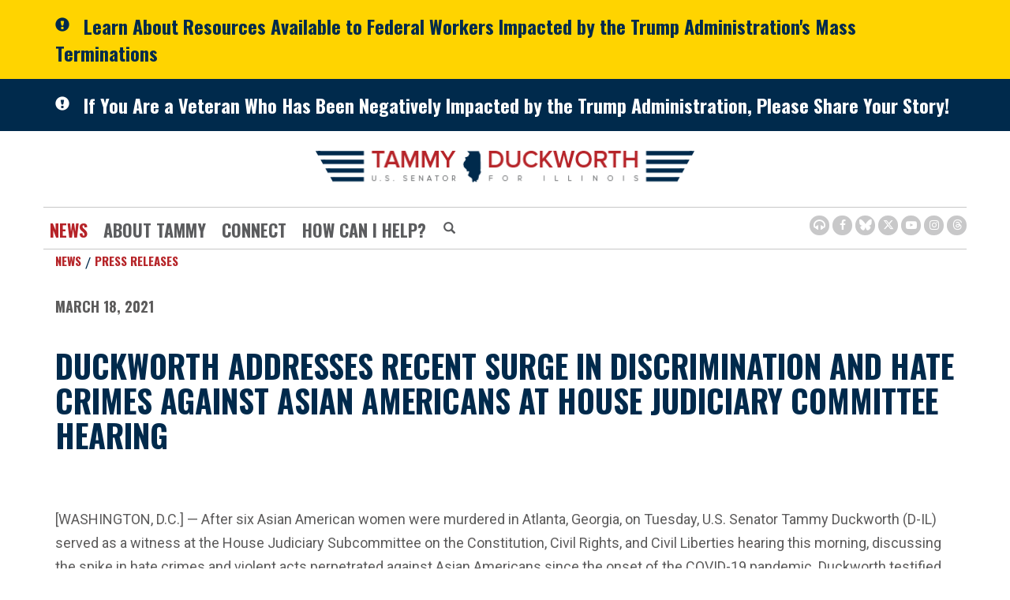

--- FILE ---
content_type: text/html;charset=UTF-8
request_url: https://www.duckworth.senate.gov/news/press-releases/duckworth-addresses-recent-surge-in-discrimination-and-hate-crimes-against-asian-americans-at-house-judiciary-committee-hearing
body_size: 10408
content:

	
	
	
	
	
	
	
	
	


	


    
	

		
		

		



		
		
			 
		    	
			
		
		

		
		

		

		
		

		 
		 
		 	
		 
                

                    

		
        
		

		
			
			

			
		

		
		

		
		

		

		
    
     

	























	  


    












  

  




    

    



 
 
		
		
		
		
		





	
	

	



    



    
    







	


















<!doctype html>
<!--[if lt IE 7 ]><html lang="en" class="no-js ie ie6"> <![endif]-->
<!--[if IE 7 ]><html lang="en" class="no-js ie ie7"> <![endif]-->
<!--[if IE 8 ]><html lang="en" class="no-js ie ie8"> <![endif]-->
<!--[if IE 9 ]><html lang="en" class="no-js ie ie9"> <![endif]-->
<!--[if IE 10 ]><html lang="en" class="no-js ie ie10"> <![endif]-->
<!--[if IE 11 ]><html lang="en" class="no-js ie ie11"> <![endif]-->
<!--[if gt IE 11]><html lang="en" class="no-js ie"> <![endif]-->
<!--[if !(IE) ]><!-->
<html lang="en" class="no-js">
<!--<![endif]-->

<head>
<meta charset="UTF-8">
<meta http-equiv="X-UA-Compatible" content="IE=edge,chrome=1">
<meta name="viewport" content="width=device-width, initial-scale=1">







<title>Duckworth Addresses Recent Surge in Discrimination and Hate Crimes Against Asian Americans at House Judiciary Committee Hearing | U.S. Senator Tammy Duckworth of Illinois</title>




<meta name="twitter:card" content="summary_large_image" />





<meta name="twitter:title" content="Duckworth Addresses Recent Surge in Discrimination and Hate Crimes Against Asian Americans at House Judiciary Committee Hearing | U.S. Senator Tammy Duckworth of Illinois" />





	
		<meta name="date" content="2021-03-18" />
	


	
		<meta name="title" content="Duckworth Addresses Recent Surge in Discrimination and Hate Crimes Against Asian Americans at House Judiciary Committee Hearing" />
	





<meta name="viewport" content="width=device-width, initial-scale=1.0">






	
	


	





	<meta property="og:url" content="https://www.duckworth.senate.gov/news/press-releases/duckworth-addresses-recent-surge-in-discrimination-and-hate-crimes-against-asian-americans-at-house-judiciary-committee-hearing" />





	<meta property="og:image" content="https://www.duckworth.senate.gov/themes/duckworth/images/sharelogo.jpg" />
	<meta name="twitter:image" content="https://www.duckworth.senate.gov/themes/duckworth/images/sharelogo.jpg" />




	


	<meta property="og:title" content="Duckworth Addresses Recent Surge in Discrimination and Hate Crimes Against Asian Americans at House Judiciary Committee Hearing | U.S. Senator Tammy Duckworth of Illinois" />
	







	<meta property="og:description" content="The Official U.S. Senate website of Senator Tammy Duckworth of Illinois" />
	<meta name="twitter:description" content="The Official U.S. Senate website of Senator Tammy Duckworth of Illinois" />
	<meta name="description" content="The Official U.S. Senate website of Senator Tammy Duckworth of Illinois">












<link href="https://www.duckworth.senate.gov/themes/duckworth/images/favicon.ico" rel="Icon" type="image/x-icon"/>


<link rel="Stylesheet" type="text/css" href="/themes/default_v5/styles/smoothDivScroll.css" />


<link rel="stylesheet" href="/themes/default_v5/styles/bootstrap.min.css?cachebuster=1513603758">

<link rel="stylesheet" href="https://maxcdn.bootstrapcdn.com/font-awesome/4.7.0/css/font-awesome.min.css">
<link rel="stylesheet" href="/themes/default_v5/scripts/font-awesome/css/all.min.css">




<link rel="stylesheet" href="/themes/default_v5/styles/common.css">




	<link rel="stylesheet" href="/themes/duckworth/styles/common.css?cachebuster=1709662831">





<script src="/themes/default_v5/scripts/jquery.min.js"></script>
<script src="/themes/default_v5/scripts/bootstrap.min.js"></script>
<script src="/themes/default_v5/scripts/jquery.html5-placeholder-shim.js"></script>




<!--[if lte IE 6]>
	<link rel="stylesheet" href="http://universal-ie6-css.googlecode.com/files/ie6.1.1.css" media="screen, projection">
<![endif]-->












	
	
	













	


	

	

	




    



	


		

		
			
				
				
			
		

		




	


	

	

	




    



	


		

		
			
				
				
			
		

		



	


	

	

	




    



	


		

		

		


	




<link rel="preconnect" href="https://fonts.googleapis.com">
<link rel="preconnect" href="https://fonts.gstatic.com" crossorigin>
<link href="https://fonts.googleapis.com/css2?family=Oswald:wght@200;400;500;700&family=Roboto:wght@300;400;500;700&display=swap" rel="stylesheet">






</head>
<body  id="newsroom" class="bg5 two-col">
		<!--stopindex-->
<a href="#main-nav" class="sr-only">Skip to primary navigation</a> <a class="sr-only" href="#skip-nav">Skip to content</a>




	
		
		
		
			
		
		<div class="alert">
			<div class="container">
				<div class="alertIcn pull-left">
					<span class="glyphicon glyphicon-exclamation-sign">&nbsp;</span>
				</div>
				<div class="headline">
					<a href="/resources-for-federal-workers"class="black">Learn About Resources Available to Federal Workers Impacted by the Trump Administration's Mass Terminations</a>
				</div>
			</div>
		</div>
		
	


	


	
		
		
		
			
		
		<div class="alert two">
			<div class="container">
				<div class="alertIcn pull-left">
					<span class="glyphicon glyphicon-exclamation-sign">&nbsp;</span>
				</div>
				<div class="headline">
					<a href="/veterans-share-your-story-webpage"class="black">If You Are a Veteran Who Has Been Negatively Impacted by the Trump Administration, Please Share Your Story!</a>
				</div>
			</div>
		</div>
		
	



	
		
	
		
		


<script src="https://use.fontawesome.com/33b57f0e97.js"></script>


 


	<div class="modal fade" id="NavMobileModal">
	  <div class="modal-dialog modal-lg">
	    <div class="modal-content">
	      <div class="modal-header">
			<button aria-label="Modal Nav Close" type="button" class="close" data-dismiss="modal">
				<span aria-hidden="true">&times;</span><span class="sr-only">Close</span>
			</button>
	      </div>
	      <div class="modal-body">
	       <ul class="nav nav-pills nav-stacked">
	       	
				
				
					
						
						
						
							
						
						
						
							
								
							
							
							
						
						
							
								
							
							
							
								
							
								
							
								
							
							
						
					<li  class="selected dropdown no-descriptions">  <a href="https://www.duckworth.senate.gov/news" >News</a>
						
							
								

		
		
			
			
			
			
			
				
					
						<ul class="dropdown-menu">
					

					
						
						
						
						
						
						
						<li>
							
							<a href="https://www.duckworth.senate.gov/news/press-releases">Press Releases </a>
							

		
		
			
			
			
			
			
		

		

		
						</li>
					
						
						
						
						
						
						
						<li>
							
							<a href="https://www.duckworth.senate.gov/news/in-the-news">In The News </a>
							

		
		
			
			
			
			
			
		

		

		
						</li>
					
						
						
						
						
						
						
						<li>
							
							<a href="https://www.duckworth.senate.gov/news/videos">Video </a>
							

		
		
			
			
			
			
			
		

		

		
						</li>
					

					
						</ul>
					
				
			
		

		

		

							
						
					</li>
					
				
					
						
						
						
						
						
							
							
							
						
						
							
								
							
							
							
								
							
								
							
								
							
								
							
								
							
							
						
					<li  class="dropdown no-descriptions">  <a >About Tammy</a>
						
							
								

		
		
			
			
			
			
			
				
					
						<ul class="dropdown-menu">
					

					
						
						
						
						
						
						
						<li>
							
							<a href="https://www.duckworth.senate.gov/about-tammy/biography">Biography </a>
							

		
		
			
			
			
			
			
		

		

		
						</li>
					
						
						
						
						
						
						
						<li>
							
							<a href="https://www.duckworth.senate.gov/about-tammy/issues">Issues </a>
							

		
		
			
			
			
			
			
		

		

		
						</li>
					
						
						
						
						
						
						
						<li>
							
							<a href="https://www.duckworth.senate.gov/about-tammy/committees-and-caucuses">Committees & Caucuses </a>
							

		
		
			
			
			
			
			
		

		

		
						</li>
					
						
						
						
						
						
						
						<li>
							
							<a href="https://www.duckworth.senate.gov/about-tammy/legislation">Legislation </a>
							

		
		
			
			
			
			
			
		

		

		
						</li>
					
						
						
						
						
						
						
						<li>
							
							<a href="https://www.duckworth.senate.gov/about-tammy/voting-record">Voting Record </a>
							

		
		
			
			
			
			
			
		

		

		
						</li>
					

					
						</ul>
					
				
			
		

		

		

							
						
					</li>
					
				
					
						
						
						
						
						
							
							
							
						
						
							
								
							
							
							
								
							
								
							
							
						
					<li  class="dropdown no-descriptions">  <a href="https://www.duckworth.senate.gov/connect/" >Connect</a>
						
							
								

		
		
			
			
			
			
			
				
					
						<ul class="dropdown-menu">
					

					
						
						
						
						
						
						
						<li>
							
							<a href="https://www.duckworth.senate.gov/connect/email-tammy">Email Tammy </a>
							

		
		
			
			
			
			
			
		

		

		
						</li>
					
						
						
						
						
						
						
						<li>
							
							<a href="https://www.duckworth.senate.gov/connect/scheduling-requests">Scheduling Requests </a>
							

		
		
			
			
			
			
			
		

		

		
						</li>
					

					
						</ul>
					
				
			
		

		

		

							
						
					</li>
					
				
					
						
						
						
						
						
							
							
							
						
						
							
								
							
							
							
								
							
								
							
								
							
								
							
								
							
								
							
								
							
								
							
								
							
								
							
								
							
								
							
								
							
								
							
							
						
					<li  class="dropdown no-descriptions">  <a href="https://www.duckworth.senate.gov/help/" >How Can I Help?</a>
						
							
								

		
		
			
			
			
			
			
				
					
						<ul class="dropdown-menu">
					

					
						
						
						
						
						
						
						<li>
							
							<a href="https://www.duckworth.senate.gov/help/help-with-a-federal-agency">Help With A Federal Agency </a>
							

		
		
			
			
			
			
			
		

		

		
						</li>
					
						
						
						
						
						
						
						<li>
							
							<a href="https://www.duckworth.senate.gov/help/academy-nominations">Academy Nominations </a>
							

		
		
			
			
			
			
			
		

		

		
						</li>
					
						
						
						
						
						
						
						<li>
							
							<a href="https://www.duckworth.senate.gov/help/special-recognitions">Special Recognitions </a>
							

		
		
			
			
			
			
			
		

		

		
						</li>
					
						
						
						
						
						
						
						<li>
							
							<a href="https://www.duckworth.senate.gov/help/grants">Grants </a>
							

		
		
			
			
			
			
			
		

		

		
						</li>
					
						
						
						
						
						
						
						<li>
							
							<a href="https://www.duckworth.senate.gov/help/flag-requests">Flag Requests </a>
							

		
		
			
			
			
			
			
		

		

		
						</li>
					
						
						
						
						
						
						
						<li>
							
							<a href="https://www.duckworth.senate.gov/help/visiting-dc">Visiting DC </a>
							

		
		
			
			
			
			
			
		

		

		
						</li>
					
						
						
						
						
						
						
						<li>
							
							<a href="https://www.duckworth.senate.gov/help/internships">Internships </a>
							

		
		
			
			
			
			
			
		

		

		
						</li>
					
						
						
						
						
						
						
						<li>
							
							<a href="https://www.duckworth.senate.gov/help/veterans-services">Veterans Services </a>
							

		
		
			
			
			
			
			
		

		

		
						</li>
					
						
						
						
						
						
						
						<li>
							
							<a href="https://www.duckworth.senate.gov/connect/email-tammy">Email Tammy </a>
							

		
		
			
			
			
			
			
		

		

		
						</li>
					
						
						
						
						
						
						
						<li>
							
							<a href="https://www.duckworth.senate.gov/help/senate-page-application">Senate Page Application </a>
							

		
		
			
			
			
			
			
		

		

		
						</li>
					
						
						
						
						
						
						
						<li>
							
							<a href="https://www.duckworth.senate.gov/help/business-owner-resources">Business Owner Resources </a>
							

		
		
			
			
			
			
			
		

		

		
						</li>
					
						
						
						
						
						
						
						<li>
							
							<a href="https://www.duckworth.senate.gov/congressionally-directed-spending">Congressionally Directed Spending </a>
							

		
		
			
			
			
			
			
		

		

		
						</li>
					
						
						
						
						
						
						
						<li>
							
							<a href="https://www.duckworth.senate.gov/appropriations-request">Appropriations Requests </a>
							

		
		
			
			
			
			
			
		

		

		
						</li>
					
						
						
						
						
						
						
						<li>
							
							<a href="https://www.duckworth.senate.gov/wrda-2026-requests">WRDA 2026 Requests </a>
							

		
		
			
			
			
			
			
		

		

		
						</li>
					

					
						</ul>
					
				
			
		

		

		

							
						
					</li>
					
				
					
				
					
				
				
			</ul>
	      </div>
	    </div>
	  </div>
	</div>



<div class="modal fade" id="SearchModal">
	<div class="modal-dialog modal-lg">
		<div class="modal-content">
			<div class="modal-header">
				<button type="button" class="close" data-dismiss="modal">
					<span aria-hidden="true">&times;</span><span class="sr-only">Close Search Modal</span>
				</button>
			</div>
			<div class="modal-body">
				<div id="searchpopup">
					
					
					
					
					
					
					
					
					
					
					
					
					
					
					
					
					
					
					
					
					
					
					
					
					
					
					
					
					
					
					
					<form aria-label="Home Search" id="sitesearch" role="search" method="get" action="/search" class="pull-right form-inline">
						<input type="search" id="search-field" name="q" placeholder="Search" aria-label="Home Search input">
						<input type="hidden" name="access" value="p" />
						<input type="hidden" name="as_dt" value="i" />
						<input type="hidden" name="as_epq" value="" />
						<input type="hidden" name="as_eq" value="" />
						<input type="hidden" name="as_lq" value="" />
						<input type="hidden" name="as_occt" value="any" />
						<input type="hidden" name="as_oq" value="" />
						<input type="hidden" name="as_q" value="" />
						<input type="hidden" name="as_sitesearch" value="" />
						<input type="hidden" name="client" value="" />
						<input type="hidden" name="sntsp" value="0" />
						<input type="hidden" name="filter" value="0" />
						<input type="hidden" name="getfields" value="" />
						<input type="hidden" name="lr" value="" />
						<input type="hidden" name="num" value="15" />
						<input type="hidden" name="numgm" value="3" />
						<input type="hidden" name="oe" value="UTF8" />
						<input type="hidden" name="output" value="xml_no_dtd" />
						<input type="hidden" name="partialfields" value="" />
						<input type="hidden" name="proxycustom" value="" />
						<input type="hidden" name="proxyreload" value="0" />
						<input type="hidden" name="proxystylesheet" value="default_frontend" />
						<input type="hidden" name="requiredfields" value="" />
						<input type="hidden" name="sitesearch" value="" />
						<input type="hidden" name="sort" value="date:D:S:d1" />
						<input type="hidden" name="start" value="0" />
						<input type="hidden" name="ud" value="1" />
						<button aria-label="Home Search Submit" type="submit">
							<span class="glyphicon glyphicon-search"></span>
							<span class="hidden">Home Search Submit</span>
						</button>
					</form>
				</div>
			</div>
		</div>
	</div>
</div>









	<div id="header" >

		<div class="container">
			<a href = "/" class = "logo-hold top-left" >
				<img class = "" src = "/themes/duckworth/images/interiorlogo.svg" alt="site-logo">
			</a>
			<div class = "bottomarea">
				<div class="nav-hold right-slide-search">
					 





<div class="navbar">
       <ul class="nav nav-pills nav-justified hidden-sm hidden-xs" id="main-nav">
       	
			
			
				
					
					
					
						
					
					
					
						
							
						
						
						
						
					
					
						
							
						
						
						
							
						
							
						
							
						
						
					
				<li  class="selected dropdown no-descriptions">  <a href="https://www.duckworth.senate.gov/news" >News</a>
					
						
							

		
		
			
			
			
			
			
				
					
						<ul class="dropdown-menu">
					

					
						
						
						
						
						
						
						<li>
							
							<a href="https://www.duckworth.senate.gov/news/press-releases">Press Releases </a>
							

		
		
			
			
			
			
			
		

		

		
						</li>
					
						
						
						
						
						
						
						<li>
							
							<a href="https://www.duckworth.senate.gov/news/in-the-news">In The News </a>
							

		
		
			
			
			
			
			
		

		

		
						</li>
					
						
						
						
						
						
						
						<li>
							
							<a href="https://www.duckworth.senate.gov/news/videos">Video </a>
							

		
		
			
			
			
			
			
		

		

		
						</li>
					

					
						</ul>
					
				
			
		

		

		

						
					
				</li>
				
			
				
					
					
					
					
					
						
						
						
						
					
					
						
							
						
						
						
							
						
							
						
							
						
							
						
							
						
						
					
				<li  class="dropdown no-descriptions">  <a >About Tammy</a>
					
						
							

		
		
			
			
			
			
			
				
					
						<ul class="dropdown-menu">
					

					
						
						
						
						
						
						
						<li>
							
							<a href="https://www.duckworth.senate.gov/about-tammy/biography">Biography </a>
							

		
		
			
			
			
			
			
		

		

		
						</li>
					
						
						
						
						
						
						
						<li>
							
							<a href="https://www.duckworth.senate.gov/about-tammy/issues">Issues </a>
							

		
		
			
			
			
			
			
		

		

		
						</li>
					
						
						
						
						
						
						
						<li>
							
							<a href="https://www.duckworth.senate.gov/about-tammy/committees-and-caucuses">Committees & Caucuses </a>
							

		
		
			
			
			
			
			
		

		

		
						</li>
					
						
						
						
						
						
						
						<li>
							
							<a href="https://www.duckworth.senate.gov/about-tammy/legislation">Legislation </a>
							

		
		
			
			
			
			
			
		

		

		
						</li>
					
						
						
						
						
						
						
						<li>
							
							<a href="https://www.duckworth.senate.gov/about-tammy/voting-record">Voting Record </a>
							

		
		
			
			
			
			
			
		

		

		
						</li>
					

					
						</ul>
					
				
			
		

		

		

						
					
				</li>
				
			
				
					
					
					
					
					
						
						
						
						
					
					
						
							
						
						
						
							
						
							
						
						
					
				<li  class="dropdown no-descriptions">  <a href="https://www.duckworth.senate.gov/connect/" >Connect</a>
					
						
							

		
		
			
			
			
			
			
				
					
						<ul class="dropdown-menu">
					

					
						
						
						
						
						
						
						<li>
							
							<a href="https://www.duckworth.senate.gov/connect/email-tammy">Email Tammy </a>
							

		
		
			
			
			
			
			
		

		

		
						</li>
					
						
						
						
						
						
						
						<li>
							
							<a href="https://www.duckworth.senate.gov/connect/scheduling-requests">Scheduling Requests </a>
							

		
		
			
			
			
			
			
		

		

		
						</li>
					

					
						</ul>
					
				
			
		

		

		

						
					
				</li>
				
			
				
					
					
					
					
					
						
						
						
						
					
					
						
							
						
						
						
							
						
							
						
							
						
							
						
							
						
							
						
							
						
							
						
							
						
							
						
							
						
							
						
							
						
							
						
						
					
				<li  class="dropdown no-descriptions">  <a href="https://www.duckworth.senate.gov/help/" >How Can I Help?</a>
					
						
							

		
		
			
			
			
			
			
				
					
						<ul class="dropdown-menu">
					

					
						
						
						
						
						
						
						<li>
							
							<a href="https://www.duckworth.senate.gov/help/help-with-a-federal-agency">Help With A Federal Agency </a>
							

		
		
			
			
			
			
			
		

		

		
						</li>
					
						
						
						
						
						
						
						<li>
							
							<a href="https://www.duckworth.senate.gov/help/academy-nominations">Academy Nominations </a>
							

		
		
			
			
			
			
			
		

		

		
						</li>
					
						
						
						
						
						
						
						<li>
							
							<a href="https://www.duckworth.senate.gov/help/special-recognitions">Special Recognitions </a>
							

		
		
			
			
			
			
			
		

		

		
						</li>
					
						
						
						
						
						
						
						<li>
							
							<a href="https://www.duckworth.senate.gov/help/grants">Grants </a>
							

		
		
			
			
			
			
			
		

		

		
						</li>
					
						
						
						
						
						
						
						<li>
							
							<a href="https://www.duckworth.senate.gov/help/flag-requests">Flag Requests </a>
							

		
		
			
			
			
			
			
		

		

		
						</li>
					
						
						
						
						
						
						
						<li>
							
							<a href="https://www.duckworth.senate.gov/help/visiting-dc">Visiting DC </a>
							

		
		
			
			
			
			
			
		

		

		
						</li>
					
						
						
						
						
						
						
						<li>
							
							<a href="https://www.duckworth.senate.gov/help/internships">Internships </a>
							

		
		
			
			
			
			
			
		

		

		
						</li>
					
						
						
						
						
						
						
						<li>
							
							<a href="https://www.duckworth.senate.gov/help/veterans-services">Veterans Services </a>
							

		
		
			
			
			
			
			
		

		

		
						</li>
					
						
						
						
						
						
						
						<li>
							
							<a href="https://www.duckworth.senate.gov/connect/email-tammy">Email Tammy </a>
							

		
		
			
			
			
			
			
		

		

		
						</li>
					
						
						
						
						
						
						
						<li>
							
							<a href="https://www.duckworth.senate.gov/help/senate-page-application">Senate Page Application </a>
							

		
		
			
			
			
			
			
		

		

		
						</li>
					
						
						
						
						
						
						
						<li>
							
							<a href="https://www.duckworth.senate.gov/help/business-owner-resources">Business Owner Resources </a>
							

		
		
			
			
			
			
			
		

		

		
						</li>
					
						
						
						
						
						
						
						<li>
							
							<a href="https://www.duckworth.senate.gov/congressionally-directed-spending">Congressionally Directed Spending </a>
							

		
		
			
			
			
			
			
		

		

		
						</li>
					
						
						
						
						
						
						
						<li>
							
							<a href="https://www.duckworth.senate.gov/appropriations-request">Appropriations Requests </a>
							

		
		
			
			
			
			
			
		

		

		
						</li>
					
						
						
						
						
						
						
						<li>
							
							<a href="https://www.duckworth.senate.gov/wrda-2026-requests">WRDA 2026 Requests </a>
							

		
		
			
			
			
			
			
		

		

		
						</li>
					

					
						</ul>
					
				
			
		

		

		

						
					
				</li>
				
			
				
			
				
			
			
		</ul>

	
		<div id="search">
			
			
			
			
			
			
			
			
			
			
			
			
			
			
			
			
			
			
			
			
			
			
			
			
			
			
			
			
			
			
			
			<form aria-label="Modal Search" role="search" method="get" action="/search" class="form-inline">
				
				<input type="search" name="q" placeholder="Search" aria-label="Modal Search Input">
				<input type="hidden" name="access" value="p" />
				<input type="hidden" name="as_dt" value="i" />
				<input type="hidden" name="as_epq" value="" />
				<input type="hidden" name="as_eq" value="" />
				<input type="hidden" name="as_lq" value="" />
				<input type="hidden" name="as_occt" value="any" />
				<input type="hidden" name="as_oq" value="" />
				<input type="hidden" name="as_q" value="" />
				<input type="hidden" name="as_sitesearch" value="" />
				<input type="hidden" name="client" value="" />
				<input type="hidden" name="sntsp" value="0" />
				<input type="hidden" name="filter" value="0" />
				<input type="hidden" name="getfields" value="" />
				<input type="hidden" name="lr" value="" />
				<input type="hidden" name="num" value="15" />
				<input type="hidden" name="numgm" value="3" />
				<input type="hidden" name="oe" value="UTF8" />
				<input type="hidden" name="output" value="xml_no_dtd" />
				<input type="hidden" name="partialfields" value="" />
				<input type="hidden" name="proxycustom" value="" />
				<input type="hidden" name="proxyreload" value="0" />
				<input type="hidden" name="proxystylesheet" value="default_frontend" />
				<input type="hidden" name="requiredfields" value="" />
				<input type="hidden" name="sitesearch" value="" />
				<input type="hidden" name="sort" value="date:D:S:d1" />
				<input type="hidden" name="start" value="0" />
				<input type="hidden" name="ud" value="1" />
				<button type="submit" aria-label="Submit Button">
					<span class="glyphicon glyphicon-search">
						<span class="hidden">Submit Button</span>
					</span>
				</button>
			</form>
		</div>
		<script type="text/javascript">
			$( ".srchbutton" ).click(function() {

				$( "#search" ).toggleClass( "showme" );

				if ($( "#search" ).hasClass( "showme" )){
					$( ".nav" ).addClass('fade-out');
					$( ".togglemenu" ).fadeOut( 0 );
				}else{
					$( ".nav" ).removeClass('fade-out')
					$( ".togglemenu" ).delay( 300 ).fadeIn( 300 );
				};
				if ($( ".srchbutton .glyphicon" ).hasClass( "glyphicon-search" )){

					$( ".srchbutton .glyphicon" ).removeClass( "glyphicon-search" );
					$( ".srchbutton .glyphicon" ).addClass( "glyphicon-remove" );
				}else{
					$( ".srchbutton .glyphicon" ).removeClass( "glyphicon-remove" );
					$( ".srchbutton .glyphicon" ).addClass( "glyphicon-search" );
				};
			});
		</script>
		<a class="togglemenu hidden-xl hidden-md hidden-lg" data-toggle="modal" data-target="#NavMobileModal" aria-label="MENU (Opens in a new window)">

			<span class="glyphicon glyphicon-menu-hamburger"></span>
			<span class="menulabel">MENU</span>

		</a>
	</div>

 

				</div>
				<a class="srchbuttonmodal" data-toggle="modal" data-target="#SearchModal" aria-label="Modal Search Button (Opens in a new window)">
					<span class="glyphicon glyphicon-search"><span class="hidden">Search Button</span></span>
				</a>





			 <div class = "right">
					<ul class = "social-list list-inline list-unstyled">
							<li id="browsealoud"><a aria-label="Browsealoud Icon" href="/browsealoud-information"><i class='fa fa-headphones'><span class="hidden">Browsealoud Icon</span></i></a></li>
							<li><a aria-label="Facebook Icon (Opens in a new window)" href = "https://www.facebook.com/SenDuckworth" target = "_blank"><i class="fa fa-facebook"><span class="hidden">Facebook Icon</span></i></a></li>
							<li><a aria-label="BlueSky Icon (Opens in a new window)" href = "https://bsky.app/profile/duckworth.senate.gov" target = "_blank"><i class="fab fa-bluesky"><span class="hidden">Bluesky Icon</span></i></a></li>
							<li><a aria-label="Twitter Icon (Opens in a new window)" href = "https://www.twitter.com/SenDuckworth" target = "_blank"><i class="fab fa-x-twitter"><span class="hidden">Twitter Icon</span></i></a></li>
							<li><a aria-label="Youtube Icon (Opens in a new window)" href = "https://www.youtube.com/SenDuckworth" target = "_blank"><i class="fa fa-youtube-play"><span class="hidden">Youtube Icon</span></i></a></li>
							<li><a aria-label="Instagram Icon (Opens in a new window)" href = "https://www.instagram.com/SenDuckworth/" target = "_blank"><i class="fa fa-instagram"><span class="hidden">Instagram Icon</span></i></a></li>
							<li><a aria-label="Threads Icon (Opens in a new window)" href = "https://www.threads.com/@senduckworth" target = "_blank"><i class="fab fa-threads"><span class="hidden">Threads Icon</span></i></a></li>
						
					</ul>
				</div>

			</div>
		</div>
	</div>







<div id="skip-nav"></div>
















	
		
	
		
		
	


	
	<div id="content" role="main">








	

	
	
		
		
	















	<div class="container" id="main_container">





	<div id='breadcrumb'><div class='list-inline'><div class='list-item'><a href='https://www.duckworth.senate.gov/'>Home</a></div><div class='list-item'><a href='https://www.duckworth.senate.gov/news'>News</a></div><div class='list-item'><a href='https://www.duckworth.senate.gov/news/press-releases'>Press Releases</a></div></div></div>

<div class="one_column row">


	
	




	

	 <div class="clearfix col-md-12" id="main_column"><!--startindex-->


	



	
	<div id="newscontent" class="article">
	
	<div id="press">
		
		
			
			<span class="date black">March 18, 2021</span>
			<h1 class="main_page_title">Duckworth Addresses Recent Surge in Discrimination and Hate Crimes Against Asian Americans at House Judiciary Committee Hearing</h1>
			

			
		<p>&nbsp;</p>
			<p class="wordsection1">[WASHINGTON, D.C.] &mdash; After six Asian American women were murdered in Atlanta, Georgia, on Tuesday, U.S. Senator Tammy Duckworth (D-IL) served as a witness at the House Judiciary Subcommittee on the Constitution, Civil Rights, and Civil Liberties hearing this morning, discussing the spike in hate crimes and violent acts perpetrated against Asian Americans since the onset of the COVID-19 pandemic. Duckworth testified to the centuries-old, tragic history of this brand of discrimination, arguing that for far too long, Asian Americans have been treated as &ldquo;other than&rdquo; and that the continued stoking of such xenophobia over the past year has further fractured our nation at a time when millions of Americans&rsquo; health is dependent on our collective belief in the common good and in our common humanity. Video of the Senator&rsquo;s remarks can be found <a href="https://www.youtube.com/watch?v=9P-TPBlNq0U">here</a>.</p>
<p class="wordsection1"></p>
<p class="wordsection1"><strong>&ldquo;Tuesday night marked yet another unspeakable tragedy after a year of unfathomable suffering for those in the Asian American community,&rdquo;</strong> Duckworth said. <strong>&ldquo;There is nothing we can say today that would even begin to make sense of this senseless tragedy. But what we can say&mdash;and say unambiguously&mdash;is that blaming the AAPI community for a public health crisis is racist and wrong. And continuing to treat our fellow Americans as &lsquo;others&rsquo; only further divides our country at the very moment when we should be pushing, pulling and tugging at our nation until it lives up to its founding ideals of equality and justice for all.&rdquo;</strong>&nbsp;</p>
<p class="wordsection1" align="center">-30-</p>
			
			
		

		
	</div>
	<hr> 
<div id="pagetools">
	

	<script>// cribbed from jquery migrate plugin @ https://github.com/jquery/jquery-migrate/blob/master/src/core.js
		if (typeof uaMatch == 'undefined') {
			var uaMatch = function( ua ) {
				ua = ua.toLowerCase();

				var match = /(chrome)[ \/]([\w.]+)/.exec( ua ) ||
					/(webkit)[ \/]([\w.]+)/.exec( ua ) ||
					/(opera)(?:.*version|)[ \/]([\w.]+)/.exec( ua ) ||
					/(msie) ([\w.]+)/.exec( ua ) ||
					ua.indexOf("compatible") < 0 && /(mozilla)(?:.*? rv:([\w.]+)|)/.exec( ua ) ||
					[];

				return {
					browser: match[ 1 ] || "",
					version: match[ 2 ] || "0"
				};
			};

			var matched = uaMatch( navigator.userAgent );
			var browser = {};

			if ( matched.browser ) {
				browser[ matched.browser ] = true;
				browser.version = matched.version;
			}

			// Chrome is Webkit, but Webkit is also Safari.
			if ( browser.chrome ) {
				browser.webkit = true;
			} else if ( browser.webkit ) {
				browser.safari = true;
			}
		}
	</script>

	<div id="fb-root"></div>
	<div class="clearfix"></div>
	<ul id="actions" class="list-unstyled  list-inline">
		
			<li><a class="btn btn-xs pull-left" onclick="window.print()" >Print</a></li>
		
	
		
			<li id="fb-li">
				<div class="fb-like pull-left" data-href="http://www.duckworth.senate.gov/news/press-releases/duckworth-addresses-recent-surge-in-discrimination-and-hate-crimes-against-asian-americans-at-house-judiciary-committee-hearing" data-send="false" data-layout="button_count" data-width="60" data-show-faces="false" data-font="verdana"></div>
			</li>
		
		
		
			<li id="twitter-li">
				<a class="twitter-share-button pull-left" href="https://twitter.com/share" data-url="http://www.duckworth.senate.gov/news/press-releases/duckworth-addresses-recent-surge-in-discrimination-and-hate-crimes-against-asian-americans-at-house-judiciary-committee-hearing" data-text="Duckworth Addresses Recent Surge in Discrimination and Hate Crimes Against Asian Americans at House Judiciary Committee Hearing">Tweet</a>
			</li>
		
	</ul>

	<script>
		if (!browser.msie || browser.msie && browser.version >= 8) {
			// facebook
			(function(d, s, id) {
				var js, fjs = d.getElementsByTagName(s)[0];
				if (d.getElementById(id)) return;
				js = d.createElement(s); js.id = id;
				js.src = "//connect.facebook.net/en_US/all.js#xfbml=1&appId=178127398911465";
				fjs.parentNode.insertBefore(js, fjs);
			}(document, 'script', 'facebook-jssdk'));

			// twitter
			!function(d,s,id){var js,fjs=d.getElementsByTagName(s)[0];if(!d.getElementById(id)){js=d.createElement(s);js.id=id;js.src="//platform.twitter.com/widgets.js";fjs.parentNode.insertBefore(js,fjs);}}(document,"script","twitter-wjs");
		} else {
			document.getElementById('fb-li').style.display = 'none';
			document.getElementById('twitter-li').style.display = 'none';
		}
	</script>

	
</div>

 

	
	



	
	
	



    
	
	


    
    
    
    	
    	
	    	<hr>
		    
		    	<a class="pull-right btn btn-lg prevarticle" href="/news/press-releases/duckworth-to-doj-and-fbi-take-immediate-steps-to-prevent-and-improve-investigations-of-hate-crimes-against-asian-americans">Next Article</a>
		    
		    
		    	<a class="pull-left btn btn-lg nextarticle" href="/news/press-releases/duckworth-votes-to-confirm-becerra-as-hhs-secretary">Previous Article</a>
		    
    	
    
	</div>














	

	</div>



	
	



	
</div>


</div>
</div>

<!--stopindex-->

	<div class="footeroffices container">
	<div class="offices row">
		<div id="chicago" class="col-md-3 col-sm-3 col-xs-12 office"><span class="bold-con text-up">Chicago</span><br> 230 South Dearborn Street, Suite 3900<br> Chicago, IL 60604<br> Phone (312) 886-3506<br> <a class="bold-con text-up" href="https://www.google.com/maps/place/230+S+Dearborn+St,+Chicago,+IL+60604/@41.8784494,-87.632194,17z/data=!3m1!4b1!4m5!3m4!1s0x880e2cbce797bb31:0x33f6e2965f963ed9!8m2!3d41.8784454!4d-87.63"aria-label="Directions (Opens in a new window)" target="_blank">Directions</a></div>
		<div id="springfield" class="col-md-3 col-sm-3 col-xs-12 office"><span class="bold-con text-up">Springfield</span><br> 8 South Old State Capitol Plaza<br> Springfield, IL 62701<br> Phone (217) 528-6124<br> <a class="bold-con text-up" href="https://www.google.com/maps/place/8+S+Old+State+Capitol+Plaza,+Springfield,+IL+62701/@39.8004721,-89.6509081,17z/data=!3m1!4b1!4m5!3m4!1s0x887539c6ab12c707:0x12980ed5458f92dc!8m2!3d39.800468!4d-89.6487141"aria-label="Directions (Opens in a new window)" target="_blank">Directions</a></div>
		<div id="carbondale" class="col-md-3 col-sm-3 col-xs-12 office"><span class="bold-con text-up">Carbondale</span><br> 441 East Willow Street<br> Carbondale, IL 62901<br> Phone (618) 677-7000<br> <a class="bold-con text-up" href="https://www.google.com/maps/place/441+E+Willow+St,+Carbondale,+IL+62901/@37.7338283,-89.2137634,17z/data=!3m1!4b1!4m5!3m4!1s0x8877119cfac7533b:0xc8b5a3b222eb007!8m2!3d37.7338283!4d-89.2115747"aria-label="Directions (Opens in a new window)" target="_blank">Directions</a></div>
		<div id="rockisland" class="col-md-3 col-sm-3 col-xs-12 office"><span class="bold-con text-up">Rock Island</span><br> 1823 2nd Ave., Suite 2<br> Rock Island, IL 61201<br> Phone (309) 606-7060<br> <a class="bold-con text-up" href="https://www.google.com/maps/place/1823+2nd+Ave+%232,+Rock+Island,+IL+61201/@41.511368,-90.5758127,17z/data=!3m1!4b1!4m5!3m4!1s0x87e233653744d0f9:0x1640e042a9ce9805!8m2!3d41.511364!4d-90.573624"aria-label="Directions (Opens in a new window)" target="_blank">Directions</a></div>
		<div class="clearfix"></div>
		<div class="col-md-3 col-sm-3 col-xs-12"></div>
		<div id="belleville" class="col-md-3 col-sm-3 col-xs-12 office"><span class="bold-con text-up">Belleville</span><br> 23 Public Square, Suite 460<br> Belleville, IL 62220<br> Phone (618) 722-7070<br> <a class="bold-con text-up" href="https://www.google.com/maps/search/23+Public+Square,+Belleville,+IL+62220/@38.5137176,-89.9870732,18z"aria-label="Directions (Opens in a new window)" target="_blank">Directions</a></div>
		<div id="washington" class="col-md-3 col-sm-3 col-xs-12 office"><span class="bold-con text-up">Washington, D.C.</span><br> 524 Hart Senate Office Building<br> Washington, DC 20510<br> Phone: (202) 224-2854<br> <a class="bold-con text-up" href="https://www.google.com/maps/search/524+Hart+Senate+Office+Building+washington/@38.8928391,-77.0069023,17z/data=!3m1!4b1"aria-label="Directions (Opens in a new window)" target="_blank">Directions</a></div>
		<div class="col-md-3 col-sm-3 col-xs-12"></div>
	</div>
</div>

<footer class="footer centered-nav">
	<div class="container">
		
		
		
			<ul class="list-unstyled footer-ul footernav list-inline">
				
					
					<li>
						<a href="/news">News</a>
					</li>
				
					
					<li>
						<a href="/about-tammy/biography">About Tammy</a>
					</li>
				
					
					<li>
						<a href="/connect/">Connect</a>
					</li>
				
					
					<li>
						<a href="/help">How Can I Help You?</a>
					</li>
				
			</ul>
		
	</div>
	<div class = "subfooternav">
		<div class = "container">
			<div class = "right">
				<ul class = "social-list list-inline list-unstyled">
					<li><a aria-label="Facebook Icon (Opens in a new window)" href = "https://www.facebook.com/SenDuckworth" target = "_blank"><i class="fa fa-facebook"><span class="hidden">Facebook Icon</span></i></a></li>
					<li><a aria-label="BlueSky Icon (Opens in a new window)" href = "https://bsky.app/profile/duckworth.senate.gov" target = "_blank"><i class="fab fa-bluesky"><span class="hidden">Bluesky Icon</span></i></a></li>
					<li><a aria-label="Twitter Icon (Opens in a new window)" href = "https://www.twitter.com/SenDuckworth" target = "_blank"><i class="fa fa-twitter"><span class="hidden">Twitter Icon</span></i></a></li>
					<li><a aria-label="Youtube Icon (Opens in a new window)" href = "https://www.youtube.com/SenDuckworth" target = "_blank"><i class="fa fa-youtube-play"><span class="hidden">Youtube Icon</span></i></a></li>
					<li><a aria-label="Instagram Icon (Opens in a new window)" href = "https://www.instagram.com/SenDuckworth/" target = "_blank"><i class="fa fa-instagram"><span class="hidden">Instagram Icon</span></i></a></li>
					<li><a aria-label="Threads Icon (Opens in a new window)" href = "https://www.threads.com/@senduckworth" target = "_blank"><i class="fab fa-threads"><span class="hidden">Threads Icon</span></i></a></li>
				</ul>
			</div>
		
			
			
			
				<ul class="list-unstyled list-inline footer-ul">
					
						
						<li>
							<a href="/privacy-policy">Privacy Policy</a>
						</li>
						


				</ul>
			
		</div>
	</div>

</footer>
<script type="text/template" class="deferred-script">
	$( window ).load(function() {
		var mainbody = $("#content").height();
		var mainwindow = $(window).height();
		if (mainbody < mainwindow){
			$( "#content" ).css( "min-height", mainwindow - 210 );
		}
	});
</script>


	<!--- CUSTOM CODE FOOTER --->


<!--- Google Analytics --->
<!-- Google tag (gtag.js) -->
<script async src="https://www.googletagmanager.com/gtag/js?id=G-L1JB5FRKW1"></script>
<script>
 window.dataLayer = window.dataLayer || [];
 function gtag(){dataLayer.push(arguments);}
 gtag('js', new Date());

 gtag('config', 'G-L1JB5FRKW1');
</script>

<!--- Adobe --->
<script src="https://assets.adobedtm.com/566dc2d26e4f/f8d2f26c1eac/launch-3a705652822d.min.js"></script>

<!--- END CUSTOM CODE FOOTER --->


<script type="text/javascript">

$('a[target="_blank"]').addClass('externalLink');


/*
	$('a.externalLink').tooltip({
		title: "Opens in a new window", 
		placement: "bottom"
	}).on('shown.bs.tooltip', function(e) {
      e.preventDefault();
        $('a.externalLink').show();
		

     }).on('hide.bs.tooltip' , function(e) { 
        e.preventDefault();
        $('a.externalLink').show();
		$('div.tooltip').hide();

     }).on('hidden.bs.tooltip' , function(e) { 
        e.preventDefault();
        $('a.externalLink').show();
		$('div.tooltip').hide();

     }).on('inserted.bs.tooltip' , function(e) { 
        e.preventDefault();
        $('a.externalLink').show();
		$('div.tooltip').show();
     });

	 $(document).ready(function() {
    $('a.externalLink').tooltip('show');
    	setTimeout(function(){ $('div.tooltip').hide(); }, 1);
	});
	*/



$(document).ready(function(){
			$('a').each(function(){
				var link = $(this).attr('href');
				if (typeof link != 'undefined') {
					var firstChar = link.charAt(0);
					var ifInsideLink= (firstChar=='/') || (firstChar=='#') || (firstChar=='.');
					var dev = link.indexOf('duckworth.localhost');
					var ce = link.indexOf('duckworth-staging.creativengine.com')
					var senate = link.indexOf('duckworth.senate.gov')
					var devsenate = link.indexOf('duckworth-testing.senate.gov')
					var search = link.indexOf('search')
					var java = link.indexOf('JavaScript')
					var ifOutsideLink = (dev != -1)||(ce != -1)||(senate!= -1)||(search!= -1)||(devsenate!= -1)||(java!= -1)
					if ((ifOutsideLink == false)&&(ifInsideLink==false)){
						$(this).attr('target', '_blank');
						var linkText = $(this).text(); // Get the text content of the link
						var newLabelText = linkText + ' (opens in a new window)';
						$(this).attr('aria-label', newLabelText);
					}
				}
			})
		});



		
</script>












<script>

	$(function() {
	$('a[target="_blank"]').each(function() {
		$(this).append('<span class="tooltiptext">This link opens in new window or tab.</span>');
		});
	});

	$(function() {
	$("a:contains('Connect')").each(function() {
		$(this).attr("aria-label", "Contact Us");
		});
	});


</script>




<!--[if lt IE 9]>
<script src="/themes/default_v5/scripts/html5shiv.js"></script>
<script src="/themes/default_v5/scripts/respond.min.js"></script>
<script src="/scripts/iefixes.js?cachebuster=1513603747"></script>
<![endif]-->

<script type="text/javascript">
	$(function() {
		/*MOBILE DECIVES*/
		if( /Android|webOS|iPhone|iPad|iPod|BlackBerry|IEMobile|Opera Mini/i.test(navigator.userAgent) ) {
			$( "body" ).addClass( "mobiledevice" );
			//alert("mobiledevice");
		};
		if( /iPad/i.test(navigator.userAgent) ) {
			$( "body" ).addClass( "mobiledevicelarge" );
			//alert("mobiledevicelarge");
		};
		// IE old
		if (/MSIE (\d+\.\d+);/.test(navigator.userAgent)){

			$( "html" ).addClass( "ie" );
		}
		// IE 10
		if( /MSIE 8.0/i.test(navigator.userAgent) ) {
			//alert("IE 10")
			$( "html" ).addClass( "ieold" );


		};

		// IE 10
		if( /MSIE 10.0/i.test(navigator.userAgent) ) {
			//alert("IE 10")
			$( "html" ).addClass( "ie10" );


		};
		// IE 11
		if( /Trident/i.test(navigator.userAgent) ) {
			//alert("IE 11")
			$( "html" ).addClass( "ie" );


		};

	});
</script>

<script src="/scripts/vendor/orientation.js?cachebuster=1513603951"></script>
<script src="/scripts/vendor/modernizr/modernizr.js?cachebuster=1513603763"></script>
<script src="/scripts/vendor/selectivizr/selectivizr.js?cachebuster=1513604028"></script>
<script src="/themes/default_v5/scripts/global.js"></script>

<!--[if lt IE 9]>
<script src="/themes/default_v5/scripts/respond.min.js"></script>
<![endif]-->


<script src="/scripts/vendor/mootools/mootools.js?cachebuster=1513604011"></script>
<script src="/scripts/vendor/mootools/mootools-more.js?cachebuster=1513604010"></script>



<script type="text/template" class="deferred-script">
	// fix for bootstrap tooltip hide/mootools hide collision
	$$('form input,form select,form textarea, input, .nav-tabs li a').each(function(item) { if (typeof item.hide == 'function') { item.hide = null; } });
	Element.implement({
		'slide': function(how, mode){
			return this;
		}
	});
</script>





<script>
	window.top['site_path'] = "AC0F9B2B-4930-433C-B434-93B18ACA5748";

	

    var application = {
        "config": {
            "tinymce": {
                "plugins": {
                    "selectvideo": {
                        "player": "jwplayer", // should be set to "legacy" or "jwplayer" currently
                        "youtube": true, // set to true to write the youtube tags for youtube videos
                        "width": "100%", // set width and height on the containing element
                        "height": "100%",
                        "tracking": true
                    }
                }
            }
        },
        "fn": { // deprecated mootools 1.2 stuff that we'll probably still use once we upgrade fully to 1.3
            "defined": function(obj) {
                return (obj != undefined);
            },
            "check": function(obj) {
                return !!(obj || obj === 0);
            }
        },
        "form": {
        	"captchaSiteKey": "6LcpxXIiAAAAAICL5opLUj1wzOOv_gExgdV1jjKY",
            "processed": null
			
			
			
        },
        "friendly_urls": true,
        "map": {
            "width": "100%", // set width and height on the containing element
            "height": "100%"
        },
        "siteroot": "https://www.duckworth.senate.gov/",
        "theme": "duckworth",
        "webroot": "https://www.duckworth.senate.gov/"
		
			, "defaultTheme": "default_v5"
		
    };

	var yt_players = [];
	function onYouTubePlayerAPIReady() {
		var carousel = $('.carousel');

		if (carousel.length > 0) {
			carousel.on('slide', function() {
				if (typeof yt_players != 'undefined' && yt_players.constructor === Array && yt_players.length > 0) {
					yt_players.each(function(current) {
						if (application.fn.check(current.player) && typeof current.player.pauseVideo != 'undefined') {
							current.player.pauseVideo();
						}
					});
				}
			});
			//$('.carousel').carousel('cycle');
		}
		Array.each(yt_players, function(video) {
			video.target.innerHTML = "";
			video.player = new YT.Player(video.target, {
				width: video.width,
				height: video.height,
				videoId: video.id,
				playerVars: {
		            controls: 1,
		            showinfo: 0 ,
		            modestbranding: 1,
		            wmode: "transparent"
		        },
				events: {
					'onStateChange': function(event) {
						if (event.data == YT.PlayerState.PLAYING) {
							if (typeof _gaq != 'undefined') { _gaq.push(['_trackEvent', 'Video', 'Play', video.title ]); }
							//$('.carousel').carousel('pause');
							carousel.each(function(index) {
								$(this).carousel('pause');
							});
						} else if (event.data == YT.PlayerState.PAUSED) {
							//if (typeof _gaq != 'undefined') {  _gaq.push(['_trackEvent', 'Video', 'Pause', video.title ]); }
							//$('.carousel').carousel('cycle');
						} else if (event.data == YT.PlayerState.ENDED) {
							if (typeof _gaq != 'undefined') { _gaq.push(['_trackEvent', 'Video', 'Complete', video.title ]); }
							//carousel.carousel('cycle');
							carousel.each(function(index) {
								$(this).carousel('cycle');

							});
						}
					}
				}
			});
		});


	}

	$(function() {
		var tag = document.createElement('script');
		tag.src = "//www.youtube.com/player_api";
		var firstScriptTag = document.getElementsByTagName('script')[0];
		firstScriptTag.parentNode.insertBefore(tag, firstScriptTag);
	});

	function returnfalse() { return false }
</script>






  






<!--[if lt IE 9]>
	<script src="/scripts/polyfills/jquery.backgroundSize.js?cachebuster=1513603750" type="text/javascript"></script>
	<script type="text/javascript">
		$(function() {
			$('.bg-fix').css({'background-size': 'cover'});
		});
	</script>
<![endif]-->

<script>
	$(function() {
		$('a').each(function() {
			var $this = $(this);
			var newWin = $this.hasClass('new-win');
			var senExit = $this.hasClass('sen-exit');
			if (newWin === true || senExit === true) {
				var href = $this.attr('href');
				if (typeof href !== 'undefined' && href !== '') {
					if (href.indexOf('javascript:') === -1 && href.charAt(0) !== '#') {
						var uri = (senExit === true) ? '' + encodeURIComponent(href) : href;

						$this.click(function(e) {
							e.preventDefault();
							window.open(uri);
						});
					}
				}
			}
		});
	});
</script>



	

<script type="text/javascript">
    window.addEvent("domready", function() {
        $$("script.deferred-script").each(function(script) {
            Browser.exec((Browser.ie) ? script.innerHTML : script.get("text"));
        });
    });
</script>



</body>
</html>


    
  